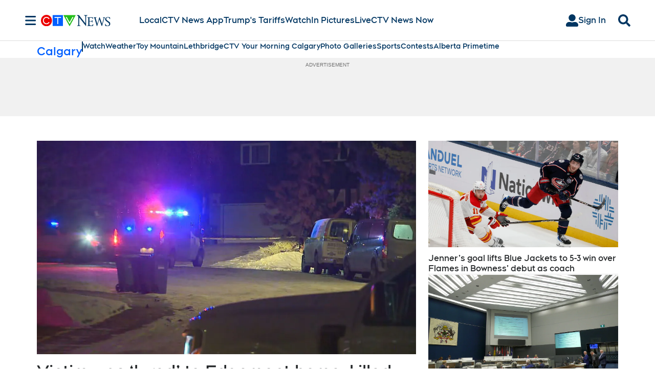

--- FILE ---
content_type: text/html; charset=UTF-8
request_url: https://v1.audience.io/api/v3/app/fetchPromo/1720564
body_size: 2051
content:
{"status":"success","data":{"app_type":"poll","app_id":"1720564","former_app_id":null,"account":"695791300","form_id":"1657644","type":"poll","template":null,"id_page_builder":null,"vcreative_prf_id":null,"parent_app_id":null,"syndication_type":"none","title":"CTV Calgary Poll Question","subtitle":null,"grid_title":null,"description":null,"grid_status":"show_live","display_type":null,"display_settings":null,"facebook_page_id":null,"facebook_app_id":null,"page_url":null,"primary_image":null,"secondary_image":null,"tertiary_image":null,"mobile_image":null,"grid_image":null,"facebook_share_image":null,"theme_color":"091b9e","secondary_color":"ffffff","tertiary_color":null,"width":"630","height":null,"content_box_left":null,"content_box_top":null,"content_box_width":null,"content_box_height":null,"css":null,"terms":null,"short_terms":null,"prize":"","send_confirmation_email":null,"id_ulink":"126536","share_location":"fb","share_title":"I just took this awesome survey!","share_subtitle":"Come take this awesome survey!","share_twitter":"I just took this survey!","share_value":null,"sort":null,"installed_on_facebook":null,"redirect_on_mobile":"0","tags":null,"grid_redirect":null,"privacy_policy_url":null,"terms_of_service_url":null,"fine_print":null,"custom_terms":null,"hide_terms":null,"additional_terms":null,"max_entries":null,"max_entries_interval":"duration","language":"en","notifications_email":null,"hide_notification_email_user_data":"0","test_email":null,"external_id":null,"whitelabel":null,"archived_at":null,"active":"auto","start_time":null,"end_time":null,"created_at":"2024-11-19 17:44:19","deleted_at":null,"updated_at":"2024-11-19 17:47:50","confirmation_email_disclaimer_text":null,"entry_cap_active":"0","entry_cap_amount":"100","recap_email":null,"total_sections":null,"required_fields":"first_name,last_name,email,","max_submissions":"1","show_user_choices":"1","show_response_stats":"1","show_correct_answers":"0","show_share_options":"0","offline_contest":"1","header":null,"intro_text":"Please provide the following to begin","finish_message":"<p>Your response has been recorded. Thanks for participating!<\/p>","custom_css":null,"primary_image_display":"cover","theme_color_dark":null,"show_title":"1","send_invite_emails":"0","opt_in_show":"0","opt_in_lists":null,"ulink":{"id_ulink":"126536","id_account":"695791300","title":null,"url":"https:\/\/ul.ink\/216Z21","type":"app","config":null,"created_at":"2024-11-19 17:44:19","updated_at":null,"deleted_at":null},"campaign_tags":[],"account_id":"695791300","ancestorAccounts":["91989902","248978597","806557661","983218376"],"accountData":{"account":"695791300","time_zone":"America\/Boise","company":"Calgary - Bell","industry":null,"call_letters":null,"website":null,"city":"Calgary"},"form":{"form_id":"1657644","account":"695791300","type":"quiz","mode":null,"theme":"default","step_1_header_html":null,"login_methods":"facebook,email","layout_opacity":"1","layout_background_color":"ffffff","layout_theme_color":"2cb5e8","layout_font_color":"333333","layout_show_share_buttons":"0","layout_show_points_widget":"1","layout_fb_autoshare":"0","layout_last_page_text":"<p style=\"text-align:center;\">Thanks For Entering!<\/p>","layout_mobile_header_html":null,"layout_custom_css":"","layout_full_width":"0","layout_columns":"1","submit_entry_button_text":"Submit Your Entry","height":"1100","width":"800","mobile_image":null,"max_submissions":"1","max_submissions_interval":"daily","autofill_user_data_interval":"0","created_at":"2024-11-19 17:44:19","deleted_at":null,"url_redirect_toggle":"0","redirect_url":null,"use_gate":"0","gate_min_age":"18","gate_title":"Please enter your date of birth","gate_description":"You must be older than 18 years old","gate_hide_background":"0","use_watch_gate":"0","watch_gate_video_type":null,"watch_gate_youtube_link":null,"watch_gate_uploaded_video":null,"watch_gate_title":null,"watch_gate_description":null,"watch_gate_time_duration":"00:01:00","account_id":"695791300","fields":[{"field_id":"13758391","form_id":"1657644","parent_field_id":null,"use_parent":"0","restricted":"0","type":"user_first_name","step":"2","prechecked":"0","include_in_notif_email":"1","required":"1","repeat_type":"no_repeat","points":"0","label":"First Name","data":"","data2":"","data3":null,"data4":null,"data5":null,"user_attribute_id":null,"sort":"0","column":null,"start_time":null,"end_time":null,"active":"auto","created_at":"2024-11-19 05:44:19","deleted_at":null,"context":null,"account_id":"695791300"},{"field_id":"13758392","form_id":"1657644","parent_field_id":null,"use_parent":"0","restricted":"0","type":"user_last_name","step":"2","prechecked":"0","include_in_notif_email":"1","required":"1","repeat_type":"no_repeat","points":"0","label":"Last Name","data":"","data2":"","data3":null,"data4":null,"data5":null,"user_attribute_id":null,"sort":"1","column":null,"start_time":null,"end_time":null,"active":"auto","created_at":"2024-11-19 05:44:19","deleted_at":null,"context":null,"account_id":"695791300"}],"accountData":{"account":"695791300","time_zone":"America\/Boise","company":"Calgary - Bell","industry":null,"call_letters":null,"website":null,"city":"Calgary"}},"schedule_status":"unscheduled","appTypeInfo":{"app_type_id":"72","app_type":"poll","app_tier_id":null,"is_nav":"0","is_promotion":"1","is_custom":"0","is_relevant":"1","is_deprecated":"0","display_name":"Survey\/Poll","description":"Ask for preferences or feedback from your audience with a survey\/poll","icon":"comment","default_price":null,"facebook_app_id":null},"mobileOverlayBoxes":[],"sections":[{"app_type":"quiz","section_id":"104324","app_id":"1720564","parent_section_id":null,"use_parent":null,"restricted":null,"section_order":"1","section_name":"Section 1","section_header":"","section_reward":"","created_at":"2024-11-19 17:44:19","deleted_at":null,"questions":[{"app_type":"quiz","question_id":"380785","app_id":"1720564","parent_question_id":null,"use_parent":"0","restricted":null,"title":"CTV Calgary Poll Question","description":"Have you ever been inconvenienced by a disruptive air passenger?","key":"0","type":"select_one","question_format":"list","banner_image":null,"banner_image_display":"cover","media":null,"order":"0","correct_answer":"","section_id":"104324","randomize_choices":"0","hide_label":"0","user_attribute_id":null,"created_at":"2025-04-28 20:18:07","deleted_at":null,"required":"0","conditionals":[],"choices":[{"app_type":"quiz","choice_id":"1493667","app_id":"1720564","parent_choice_id":null,"use_parent":"0","restricted":null,"question_id":"380785","category":"0","operator":"0","value":"Yes","display":"Yes","image":null,"order":"2","correct":"0","created_at":"2026-01-08 21:21:48","deleted_at":null},{"app_type":"quiz","choice_id":"1493972","app_id":"1720564","parent_choice_id":null,"use_parent":"0","restricted":null,"question_id":"380785","category":"0","operator":"0","value":"No","display":"No","image":null,"order":"2","correct":"0","created_at":"2026-01-12 21:18:48","deleted_at":null}]}],"conditionals":[]}],"outcomes":[],"use_language":"en","trackers":[],"timeZonesConverted":true,"cached":false},"message":""}

--- FILE ---
content_type: text/plain
request_url: https://ipv4.icanhazip.com/
body_size: 115
content:
3.15.199.23
